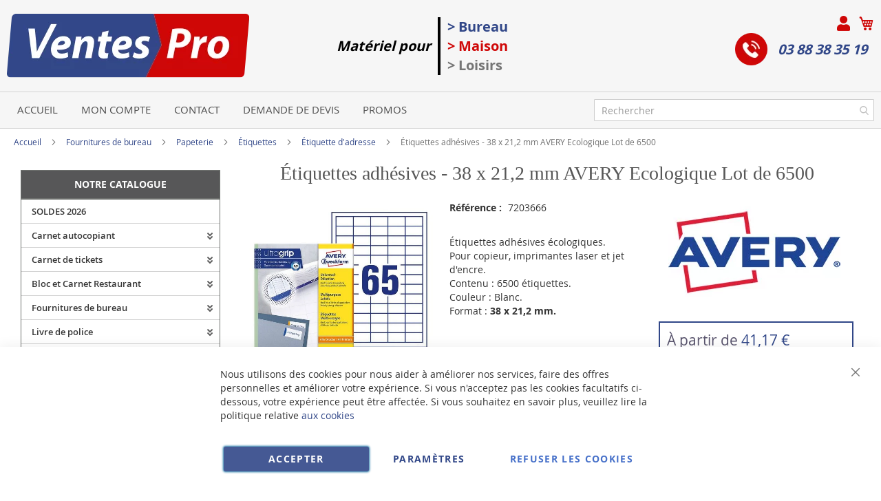

--- FILE ---
content_type: text/html
request_url: https://www.ventes-pro.com/static/version1766320684/frontend/Ugocom/ask/fr_FR/Magento_ReCaptchaFrontendUi/template/reCaptcha.html
body_size: -41
content:
<!--
/**
 * Copyright © Magento, Inc. All rights reserved.
 * See COPYING.txt for license details.
 */
 -->

<div data-bind="{
    attr: {
        'id': getReCaptchaId() + '-wrapper'
    },
    'afterRender': renderReCaptcha()
}">
    <div class="g-recaptcha"></div>
    <!-- ko if: (!getIsInvisibleRecaptcha()) -->
    <div class="field">
        <div class="control">
            <input type="checkbox"
                   value=""
                   class="required-captcha checkbox"
                   name="recaptcha-validate-"
                   data-validate="{required:true}"
            />
        </div>
    </div>
    <!-- /ko -->
</div>


--- FILE ---
content_type: text/html; charset=utf-8
request_url: https://www.google.com/recaptcha/api2/anchor?ar=1&k=6LcY-WgkAAAAAPhncP9_X3kNxMfdOz5y1tIQYYnQ&co=aHR0cHM6Ly93d3cudmVudGVzLXByby5jb206NDQz&hl=en&v=PoyoqOPhxBO7pBk68S4YbpHZ&theme=light&size=invisible&badge=inline&anchor-ms=20000&execute-ms=30000&cb=fk9rgkjc2s9c
body_size: 48632
content:
<!DOCTYPE HTML><html dir="ltr" lang="en"><head><meta http-equiv="Content-Type" content="text/html; charset=UTF-8">
<meta http-equiv="X-UA-Compatible" content="IE=edge">
<title>reCAPTCHA</title>
<style type="text/css">
/* cyrillic-ext */
@font-face {
  font-family: 'Roboto';
  font-style: normal;
  font-weight: 400;
  font-stretch: 100%;
  src: url(//fonts.gstatic.com/s/roboto/v48/KFO7CnqEu92Fr1ME7kSn66aGLdTylUAMa3GUBHMdazTgWw.woff2) format('woff2');
  unicode-range: U+0460-052F, U+1C80-1C8A, U+20B4, U+2DE0-2DFF, U+A640-A69F, U+FE2E-FE2F;
}
/* cyrillic */
@font-face {
  font-family: 'Roboto';
  font-style: normal;
  font-weight: 400;
  font-stretch: 100%;
  src: url(//fonts.gstatic.com/s/roboto/v48/KFO7CnqEu92Fr1ME7kSn66aGLdTylUAMa3iUBHMdazTgWw.woff2) format('woff2');
  unicode-range: U+0301, U+0400-045F, U+0490-0491, U+04B0-04B1, U+2116;
}
/* greek-ext */
@font-face {
  font-family: 'Roboto';
  font-style: normal;
  font-weight: 400;
  font-stretch: 100%;
  src: url(//fonts.gstatic.com/s/roboto/v48/KFO7CnqEu92Fr1ME7kSn66aGLdTylUAMa3CUBHMdazTgWw.woff2) format('woff2');
  unicode-range: U+1F00-1FFF;
}
/* greek */
@font-face {
  font-family: 'Roboto';
  font-style: normal;
  font-weight: 400;
  font-stretch: 100%;
  src: url(//fonts.gstatic.com/s/roboto/v48/KFO7CnqEu92Fr1ME7kSn66aGLdTylUAMa3-UBHMdazTgWw.woff2) format('woff2');
  unicode-range: U+0370-0377, U+037A-037F, U+0384-038A, U+038C, U+038E-03A1, U+03A3-03FF;
}
/* math */
@font-face {
  font-family: 'Roboto';
  font-style: normal;
  font-weight: 400;
  font-stretch: 100%;
  src: url(//fonts.gstatic.com/s/roboto/v48/KFO7CnqEu92Fr1ME7kSn66aGLdTylUAMawCUBHMdazTgWw.woff2) format('woff2');
  unicode-range: U+0302-0303, U+0305, U+0307-0308, U+0310, U+0312, U+0315, U+031A, U+0326-0327, U+032C, U+032F-0330, U+0332-0333, U+0338, U+033A, U+0346, U+034D, U+0391-03A1, U+03A3-03A9, U+03B1-03C9, U+03D1, U+03D5-03D6, U+03F0-03F1, U+03F4-03F5, U+2016-2017, U+2034-2038, U+203C, U+2040, U+2043, U+2047, U+2050, U+2057, U+205F, U+2070-2071, U+2074-208E, U+2090-209C, U+20D0-20DC, U+20E1, U+20E5-20EF, U+2100-2112, U+2114-2115, U+2117-2121, U+2123-214F, U+2190, U+2192, U+2194-21AE, U+21B0-21E5, U+21F1-21F2, U+21F4-2211, U+2213-2214, U+2216-22FF, U+2308-230B, U+2310, U+2319, U+231C-2321, U+2336-237A, U+237C, U+2395, U+239B-23B7, U+23D0, U+23DC-23E1, U+2474-2475, U+25AF, U+25B3, U+25B7, U+25BD, U+25C1, U+25CA, U+25CC, U+25FB, U+266D-266F, U+27C0-27FF, U+2900-2AFF, U+2B0E-2B11, U+2B30-2B4C, U+2BFE, U+3030, U+FF5B, U+FF5D, U+1D400-1D7FF, U+1EE00-1EEFF;
}
/* symbols */
@font-face {
  font-family: 'Roboto';
  font-style: normal;
  font-weight: 400;
  font-stretch: 100%;
  src: url(//fonts.gstatic.com/s/roboto/v48/KFO7CnqEu92Fr1ME7kSn66aGLdTylUAMaxKUBHMdazTgWw.woff2) format('woff2');
  unicode-range: U+0001-000C, U+000E-001F, U+007F-009F, U+20DD-20E0, U+20E2-20E4, U+2150-218F, U+2190, U+2192, U+2194-2199, U+21AF, U+21E6-21F0, U+21F3, U+2218-2219, U+2299, U+22C4-22C6, U+2300-243F, U+2440-244A, U+2460-24FF, U+25A0-27BF, U+2800-28FF, U+2921-2922, U+2981, U+29BF, U+29EB, U+2B00-2BFF, U+4DC0-4DFF, U+FFF9-FFFB, U+10140-1018E, U+10190-1019C, U+101A0, U+101D0-101FD, U+102E0-102FB, U+10E60-10E7E, U+1D2C0-1D2D3, U+1D2E0-1D37F, U+1F000-1F0FF, U+1F100-1F1AD, U+1F1E6-1F1FF, U+1F30D-1F30F, U+1F315, U+1F31C, U+1F31E, U+1F320-1F32C, U+1F336, U+1F378, U+1F37D, U+1F382, U+1F393-1F39F, U+1F3A7-1F3A8, U+1F3AC-1F3AF, U+1F3C2, U+1F3C4-1F3C6, U+1F3CA-1F3CE, U+1F3D4-1F3E0, U+1F3ED, U+1F3F1-1F3F3, U+1F3F5-1F3F7, U+1F408, U+1F415, U+1F41F, U+1F426, U+1F43F, U+1F441-1F442, U+1F444, U+1F446-1F449, U+1F44C-1F44E, U+1F453, U+1F46A, U+1F47D, U+1F4A3, U+1F4B0, U+1F4B3, U+1F4B9, U+1F4BB, U+1F4BF, U+1F4C8-1F4CB, U+1F4D6, U+1F4DA, U+1F4DF, U+1F4E3-1F4E6, U+1F4EA-1F4ED, U+1F4F7, U+1F4F9-1F4FB, U+1F4FD-1F4FE, U+1F503, U+1F507-1F50B, U+1F50D, U+1F512-1F513, U+1F53E-1F54A, U+1F54F-1F5FA, U+1F610, U+1F650-1F67F, U+1F687, U+1F68D, U+1F691, U+1F694, U+1F698, U+1F6AD, U+1F6B2, U+1F6B9-1F6BA, U+1F6BC, U+1F6C6-1F6CF, U+1F6D3-1F6D7, U+1F6E0-1F6EA, U+1F6F0-1F6F3, U+1F6F7-1F6FC, U+1F700-1F7FF, U+1F800-1F80B, U+1F810-1F847, U+1F850-1F859, U+1F860-1F887, U+1F890-1F8AD, U+1F8B0-1F8BB, U+1F8C0-1F8C1, U+1F900-1F90B, U+1F93B, U+1F946, U+1F984, U+1F996, U+1F9E9, U+1FA00-1FA6F, U+1FA70-1FA7C, U+1FA80-1FA89, U+1FA8F-1FAC6, U+1FACE-1FADC, U+1FADF-1FAE9, U+1FAF0-1FAF8, U+1FB00-1FBFF;
}
/* vietnamese */
@font-face {
  font-family: 'Roboto';
  font-style: normal;
  font-weight: 400;
  font-stretch: 100%;
  src: url(//fonts.gstatic.com/s/roboto/v48/KFO7CnqEu92Fr1ME7kSn66aGLdTylUAMa3OUBHMdazTgWw.woff2) format('woff2');
  unicode-range: U+0102-0103, U+0110-0111, U+0128-0129, U+0168-0169, U+01A0-01A1, U+01AF-01B0, U+0300-0301, U+0303-0304, U+0308-0309, U+0323, U+0329, U+1EA0-1EF9, U+20AB;
}
/* latin-ext */
@font-face {
  font-family: 'Roboto';
  font-style: normal;
  font-weight: 400;
  font-stretch: 100%;
  src: url(//fonts.gstatic.com/s/roboto/v48/KFO7CnqEu92Fr1ME7kSn66aGLdTylUAMa3KUBHMdazTgWw.woff2) format('woff2');
  unicode-range: U+0100-02BA, U+02BD-02C5, U+02C7-02CC, U+02CE-02D7, U+02DD-02FF, U+0304, U+0308, U+0329, U+1D00-1DBF, U+1E00-1E9F, U+1EF2-1EFF, U+2020, U+20A0-20AB, U+20AD-20C0, U+2113, U+2C60-2C7F, U+A720-A7FF;
}
/* latin */
@font-face {
  font-family: 'Roboto';
  font-style: normal;
  font-weight: 400;
  font-stretch: 100%;
  src: url(//fonts.gstatic.com/s/roboto/v48/KFO7CnqEu92Fr1ME7kSn66aGLdTylUAMa3yUBHMdazQ.woff2) format('woff2');
  unicode-range: U+0000-00FF, U+0131, U+0152-0153, U+02BB-02BC, U+02C6, U+02DA, U+02DC, U+0304, U+0308, U+0329, U+2000-206F, U+20AC, U+2122, U+2191, U+2193, U+2212, U+2215, U+FEFF, U+FFFD;
}
/* cyrillic-ext */
@font-face {
  font-family: 'Roboto';
  font-style: normal;
  font-weight: 500;
  font-stretch: 100%;
  src: url(//fonts.gstatic.com/s/roboto/v48/KFO7CnqEu92Fr1ME7kSn66aGLdTylUAMa3GUBHMdazTgWw.woff2) format('woff2');
  unicode-range: U+0460-052F, U+1C80-1C8A, U+20B4, U+2DE0-2DFF, U+A640-A69F, U+FE2E-FE2F;
}
/* cyrillic */
@font-face {
  font-family: 'Roboto';
  font-style: normal;
  font-weight: 500;
  font-stretch: 100%;
  src: url(//fonts.gstatic.com/s/roboto/v48/KFO7CnqEu92Fr1ME7kSn66aGLdTylUAMa3iUBHMdazTgWw.woff2) format('woff2');
  unicode-range: U+0301, U+0400-045F, U+0490-0491, U+04B0-04B1, U+2116;
}
/* greek-ext */
@font-face {
  font-family: 'Roboto';
  font-style: normal;
  font-weight: 500;
  font-stretch: 100%;
  src: url(//fonts.gstatic.com/s/roboto/v48/KFO7CnqEu92Fr1ME7kSn66aGLdTylUAMa3CUBHMdazTgWw.woff2) format('woff2');
  unicode-range: U+1F00-1FFF;
}
/* greek */
@font-face {
  font-family: 'Roboto';
  font-style: normal;
  font-weight: 500;
  font-stretch: 100%;
  src: url(//fonts.gstatic.com/s/roboto/v48/KFO7CnqEu92Fr1ME7kSn66aGLdTylUAMa3-UBHMdazTgWw.woff2) format('woff2');
  unicode-range: U+0370-0377, U+037A-037F, U+0384-038A, U+038C, U+038E-03A1, U+03A3-03FF;
}
/* math */
@font-face {
  font-family: 'Roboto';
  font-style: normal;
  font-weight: 500;
  font-stretch: 100%;
  src: url(//fonts.gstatic.com/s/roboto/v48/KFO7CnqEu92Fr1ME7kSn66aGLdTylUAMawCUBHMdazTgWw.woff2) format('woff2');
  unicode-range: U+0302-0303, U+0305, U+0307-0308, U+0310, U+0312, U+0315, U+031A, U+0326-0327, U+032C, U+032F-0330, U+0332-0333, U+0338, U+033A, U+0346, U+034D, U+0391-03A1, U+03A3-03A9, U+03B1-03C9, U+03D1, U+03D5-03D6, U+03F0-03F1, U+03F4-03F5, U+2016-2017, U+2034-2038, U+203C, U+2040, U+2043, U+2047, U+2050, U+2057, U+205F, U+2070-2071, U+2074-208E, U+2090-209C, U+20D0-20DC, U+20E1, U+20E5-20EF, U+2100-2112, U+2114-2115, U+2117-2121, U+2123-214F, U+2190, U+2192, U+2194-21AE, U+21B0-21E5, U+21F1-21F2, U+21F4-2211, U+2213-2214, U+2216-22FF, U+2308-230B, U+2310, U+2319, U+231C-2321, U+2336-237A, U+237C, U+2395, U+239B-23B7, U+23D0, U+23DC-23E1, U+2474-2475, U+25AF, U+25B3, U+25B7, U+25BD, U+25C1, U+25CA, U+25CC, U+25FB, U+266D-266F, U+27C0-27FF, U+2900-2AFF, U+2B0E-2B11, U+2B30-2B4C, U+2BFE, U+3030, U+FF5B, U+FF5D, U+1D400-1D7FF, U+1EE00-1EEFF;
}
/* symbols */
@font-face {
  font-family: 'Roboto';
  font-style: normal;
  font-weight: 500;
  font-stretch: 100%;
  src: url(//fonts.gstatic.com/s/roboto/v48/KFO7CnqEu92Fr1ME7kSn66aGLdTylUAMaxKUBHMdazTgWw.woff2) format('woff2');
  unicode-range: U+0001-000C, U+000E-001F, U+007F-009F, U+20DD-20E0, U+20E2-20E4, U+2150-218F, U+2190, U+2192, U+2194-2199, U+21AF, U+21E6-21F0, U+21F3, U+2218-2219, U+2299, U+22C4-22C6, U+2300-243F, U+2440-244A, U+2460-24FF, U+25A0-27BF, U+2800-28FF, U+2921-2922, U+2981, U+29BF, U+29EB, U+2B00-2BFF, U+4DC0-4DFF, U+FFF9-FFFB, U+10140-1018E, U+10190-1019C, U+101A0, U+101D0-101FD, U+102E0-102FB, U+10E60-10E7E, U+1D2C0-1D2D3, U+1D2E0-1D37F, U+1F000-1F0FF, U+1F100-1F1AD, U+1F1E6-1F1FF, U+1F30D-1F30F, U+1F315, U+1F31C, U+1F31E, U+1F320-1F32C, U+1F336, U+1F378, U+1F37D, U+1F382, U+1F393-1F39F, U+1F3A7-1F3A8, U+1F3AC-1F3AF, U+1F3C2, U+1F3C4-1F3C6, U+1F3CA-1F3CE, U+1F3D4-1F3E0, U+1F3ED, U+1F3F1-1F3F3, U+1F3F5-1F3F7, U+1F408, U+1F415, U+1F41F, U+1F426, U+1F43F, U+1F441-1F442, U+1F444, U+1F446-1F449, U+1F44C-1F44E, U+1F453, U+1F46A, U+1F47D, U+1F4A3, U+1F4B0, U+1F4B3, U+1F4B9, U+1F4BB, U+1F4BF, U+1F4C8-1F4CB, U+1F4D6, U+1F4DA, U+1F4DF, U+1F4E3-1F4E6, U+1F4EA-1F4ED, U+1F4F7, U+1F4F9-1F4FB, U+1F4FD-1F4FE, U+1F503, U+1F507-1F50B, U+1F50D, U+1F512-1F513, U+1F53E-1F54A, U+1F54F-1F5FA, U+1F610, U+1F650-1F67F, U+1F687, U+1F68D, U+1F691, U+1F694, U+1F698, U+1F6AD, U+1F6B2, U+1F6B9-1F6BA, U+1F6BC, U+1F6C6-1F6CF, U+1F6D3-1F6D7, U+1F6E0-1F6EA, U+1F6F0-1F6F3, U+1F6F7-1F6FC, U+1F700-1F7FF, U+1F800-1F80B, U+1F810-1F847, U+1F850-1F859, U+1F860-1F887, U+1F890-1F8AD, U+1F8B0-1F8BB, U+1F8C0-1F8C1, U+1F900-1F90B, U+1F93B, U+1F946, U+1F984, U+1F996, U+1F9E9, U+1FA00-1FA6F, U+1FA70-1FA7C, U+1FA80-1FA89, U+1FA8F-1FAC6, U+1FACE-1FADC, U+1FADF-1FAE9, U+1FAF0-1FAF8, U+1FB00-1FBFF;
}
/* vietnamese */
@font-face {
  font-family: 'Roboto';
  font-style: normal;
  font-weight: 500;
  font-stretch: 100%;
  src: url(//fonts.gstatic.com/s/roboto/v48/KFO7CnqEu92Fr1ME7kSn66aGLdTylUAMa3OUBHMdazTgWw.woff2) format('woff2');
  unicode-range: U+0102-0103, U+0110-0111, U+0128-0129, U+0168-0169, U+01A0-01A1, U+01AF-01B0, U+0300-0301, U+0303-0304, U+0308-0309, U+0323, U+0329, U+1EA0-1EF9, U+20AB;
}
/* latin-ext */
@font-face {
  font-family: 'Roboto';
  font-style: normal;
  font-weight: 500;
  font-stretch: 100%;
  src: url(//fonts.gstatic.com/s/roboto/v48/KFO7CnqEu92Fr1ME7kSn66aGLdTylUAMa3KUBHMdazTgWw.woff2) format('woff2');
  unicode-range: U+0100-02BA, U+02BD-02C5, U+02C7-02CC, U+02CE-02D7, U+02DD-02FF, U+0304, U+0308, U+0329, U+1D00-1DBF, U+1E00-1E9F, U+1EF2-1EFF, U+2020, U+20A0-20AB, U+20AD-20C0, U+2113, U+2C60-2C7F, U+A720-A7FF;
}
/* latin */
@font-face {
  font-family: 'Roboto';
  font-style: normal;
  font-weight: 500;
  font-stretch: 100%;
  src: url(//fonts.gstatic.com/s/roboto/v48/KFO7CnqEu92Fr1ME7kSn66aGLdTylUAMa3yUBHMdazQ.woff2) format('woff2');
  unicode-range: U+0000-00FF, U+0131, U+0152-0153, U+02BB-02BC, U+02C6, U+02DA, U+02DC, U+0304, U+0308, U+0329, U+2000-206F, U+20AC, U+2122, U+2191, U+2193, U+2212, U+2215, U+FEFF, U+FFFD;
}
/* cyrillic-ext */
@font-face {
  font-family: 'Roboto';
  font-style: normal;
  font-weight: 900;
  font-stretch: 100%;
  src: url(//fonts.gstatic.com/s/roboto/v48/KFO7CnqEu92Fr1ME7kSn66aGLdTylUAMa3GUBHMdazTgWw.woff2) format('woff2');
  unicode-range: U+0460-052F, U+1C80-1C8A, U+20B4, U+2DE0-2DFF, U+A640-A69F, U+FE2E-FE2F;
}
/* cyrillic */
@font-face {
  font-family: 'Roboto';
  font-style: normal;
  font-weight: 900;
  font-stretch: 100%;
  src: url(//fonts.gstatic.com/s/roboto/v48/KFO7CnqEu92Fr1ME7kSn66aGLdTylUAMa3iUBHMdazTgWw.woff2) format('woff2');
  unicode-range: U+0301, U+0400-045F, U+0490-0491, U+04B0-04B1, U+2116;
}
/* greek-ext */
@font-face {
  font-family: 'Roboto';
  font-style: normal;
  font-weight: 900;
  font-stretch: 100%;
  src: url(//fonts.gstatic.com/s/roboto/v48/KFO7CnqEu92Fr1ME7kSn66aGLdTylUAMa3CUBHMdazTgWw.woff2) format('woff2');
  unicode-range: U+1F00-1FFF;
}
/* greek */
@font-face {
  font-family: 'Roboto';
  font-style: normal;
  font-weight: 900;
  font-stretch: 100%;
  src: url(//fonts.gstatic.com/s/roboto/v48/KFO7CnqEu92Fr1ME7kSn66aGLdTylUAMa3-UBHMdazTgWw.woff2) format('woff2');
  unicode-range: U+0370-0377, U+037A-037F, U+0384-038A, U+038C, U+038E-03A1, U+03A3-03FF;
}
/* math */
@font-face {
  font-family: 'Roboto';
  font-style: normal;
  font-weight: 900;
  font-stretch: 100%;
  src: url(//fonts.gstatic.com/s/roboto/v48/KFO7CnqEu92Fr1ME7kSn66aGLdTylUAMawCUBHMdazTgWw.woff2) format('woff2');
  unicode-range: U+0302-0303, U+0305, U+0307-0308, U+0310, U+0312, U+0315, U+031A, U+0326-0327, U+032C, U+032F-0330, U+0332-0333, U+0338, U+033A, U+0346, U+034D, U+0391-03A1, U+03A3-03A9, U+03B1-03C9, U+03D1, U+03D5-03D6, U+03F0-03F1, U+03F4-03F5, U+2016-2017, U+2034-2038, U+203C, U+2040, U+2043, U+2047, U+2050, U+2057, U+205F, U+2070-2071, U+2074-208E, U+2090-209C, U+20D0-20DC, U+20E1, U+20E5-20EF, U+2100-2112, U+2114-2115, U+2117-2121, U+2123-214F, U+2190, U+2192, U+2194-21AE, U+21B0-21E5, U+21F1-21F2, U+21F4-2211, U+2213-2214, U+2216-22FF, U+2308-230B, U+2310, U+2319, U+231C-2321, U+2336-237A, U+237C, U+2395, U+239B-23B7, U+23D0, U+23DC-23E1, U+2474-2475, U+25AF, U+25B3, U+25B7, U+25BD, U+25C1, U+25CA, U+25CC, U+25FB, U+266D-266F, U+27C0-27FF, U+2900-2AFF, U+2B0E-2B11, U+2B30-2B4C, U+2BFE, U+3030, U+FF5B, U+FF5D, U+1D400-1D7FF, U+1EE00-1EEFF;
}
/* symbols */
@font-face {
  font-family: 'Roboto';
  font-style: normal;
  font-weight: 900;
  font-stretch: 100%;
  src: url(//fonts.gstatic.com/s/roboto/v48/KFO7CnqEu92Fr1ME7kSn66aGLdTylUAMaxKUBHMdazTgWw.woff2) format('woff2');
  unicode-range: U+0001-000C, U+000E-001F, U+007F-009F, U+20DD-20E0, U+20E2-20E4, U+2150-218F, U+2190, U+2192, U+2194-2199, U+21AF, U+21E6-21F0, U+21F3, U+2218-2219, U+2299, U+22C4-22C6, U+2300-243F, U+2440-244A, U+2460-24FF, U+25A0-27BF, U+2800-28FF, U+2921-2922, U+2981, U+29BF, U+29EB, U+2B00-2BFF, U+4DC0-4DFF, U+FFF9-FFFB, U+10140-1018E, U+10190-1019C, U+101A0, U+101D0-101FD, U+102E0-102FB, U+10E60-10E7E, U+1D2C0-1D2D3, U+1D2E0-1D37F, U+1F000-1F0FF, U+1F100-1F1AD, U+1F1E6-1F1FF, U+1F30D-1F30F, U+1F315, U+1F31C, U+1F31E, U+1F320-1F32C, U+1F336, U+1F378, U+1F37D, U+1F382, U+1F393-1F39F, U+1F3A7-1F3A8, U+1F3AC-1F3AF, U+1F3C2, U+1F3C4-1F3C6, U+1F3CA-1F3CE, U+1F3D4-1F3E0, U+1F3ED, U+1F3F1-1F3F3, U+1F3F5-1F3F7, U+1F408, U+1F415, U+1F41F, U+1F426, U+1F43F, U+1F441-1F442, U+1F444, U+1F446-1F449, U+1F44C-1F44E, U+1F453, U+1F46A, U+1F47D, U+1F4A3, U+1F4B0, U+1F4B3, U+1F4B9, U+1F4BB, U+1F4BF, U+1F4C8-1F4CB, U+1F4D6, U+1F4DA, U+1F4DF, U+1F4E3-1F4E6, U+1F4EA-1F4ED, U+1F4F7, U+1F4F9-1F4FB, U+1F4FD-1F4FE, U+1F503, U+1F507-1F50B, U+1F50D, U+1F512-1F513, U+1F53E-1F54A, U+1F54F-1F5FA, U+1F610, U+1F650-1F67F, U+1F687, U+1F68D, U+1F691, U+1F694, U+1F698, U+1F6AD, U+1F6B2, U+1F6B9-1F6BA, U+1F6BC, U+1F6C6-1F6CF, U+1F6D3-1F6D7, U+1F6E0-1F6EA, U+1F6F0-1F6F3, U+1F6F7-1F6FC, U+1F700-1F7FF, U+1F800-1F80B, U+1F810-1F847, U+1F850-1F859, U+1F860-1F887, U+1F890-1F8AD, U+1F8B0-1F8BB, U+1F8C0-1F8C1, U+1F900-1F90B, U+1F93B, U+1F946, U+1F984, U+1F996, U+1F9E9, U+1FA00-1FA6F, U+1FA70-1FA7C, U+1FA80-1FA89, U+1FA8F-1FAC6, U+1FACE-1FADC, U+1FADF-1FAE9, U+1FAF0-1FAF8, U+1FB00-1FBFF;
}
/* vietnamese */
@font-face {
  font-family: 'Roboto';
  font-style: normal;
  font-weight: 900;
  font-stretch: 100%;
  src: url(//fonts.gstatic.com/s/roboto/v48/KFO7CnqEu92Fr1ME7kSn66aGLdTylUAMa3OUBHMdazTgWw.woff2) format('woff2');
  unicode-range: U+0102-0103, U+0110-0111, U+0128-0129, U+0168-0169, U+01A0-01A1, U+01AF-01B0, U+0300-0301, U+0303-0304, U+0308-0309, U+0323, U+0329, U+1EA0-1EF9, U+20AB;
}
/* latin-ext */
@font-face {
  font-family: 'Roboto';
  font-style: normal;
  font-weight: 900;
  font-stretch: 100%;
  src: url(//fonts.gstatic.com/s/roboto/v48/KFO7CnqEu92Fr1ME7kSn66aGLdTylUAMa3KUBHMdazTgWw.woff2) format('woff2');
  unicode-range: U+0100-02BA, U+02BD-02C5, U+02C7-02CC, U+02CE-02D7, U+02DD-02FF, U+0304, U+0308, U+0329, U+1D00-1DBF, U+1E00-1E9F, U+1EF2-1EFF, U+2020, U+20A0-20AB, U+20AD-20C0, U+2113, U+2C60-2C7F, U+A720-A7FF;
}
/* latin */
@font-face {
  font-family: 'Roboto';
  font-style: normal;
  font-weight: 900;
  font-stretch: 100%;
  src: url(//fonts.gstatic.com/s/roboto/v48/KFO7CnqEu92Fr1ME7kSn66aGLdTylUAMa3yUBHMdazQ.woff2) format('woff2');
  unicode-range: U+0000-00FF, U+0131, U+0152-0153, U+02BB-02BC, U+02C6, U+02DA, U+02DC, U+0304, U+0308, U+0329, U+2000-206F, U+20AC, U+2122, U+2191, U+2193, U+2212, U+2215, U+FEFF, U+FFFD;
}

</style>
<link rel="stylesheet" type="text/css" href="https://www.gstatic.com/recaptcha/releases/PoyoqOPhxBO7pBk68S4YbpHZ/styles__ltr.css">
<script nonce="339kVZe_By5yIlDhYkAm6g" type="text/javascript">window['__recaptcha_api'] = 'https://www.google.com/recaptcha/api2/';</script>
<script type="text/javascript" src="https://www.gstatic.com/recaptcha/releases/PoyoqOPhxBO7pBk68S4YbpHZ/recaptcha__en.js" nonce="339kVZe_By5yIlDhYkAm6g">
      
    </script></head>
<body><div id="rc-anchor-alert" class="rc-anchor-alert"></div>
<input type="hidden" id="recaptcha-token" value="[base64]">
<script type="text/javascript" nonce="339kVZe_By5yIlDhYkAm6g">
      recaptcha.anchor.Main.init("[\x22ainput\x22,[\x22bgdata\x22,\x22\x22,\[base64]/[base64]/[base64]/[base64]/[base64]/[base64]/KGcoTywyNTMsTy5PKSxVRyhPLEMpKTpnKE8sMjUzLEMpLE8pKSxsKSksTykpfSxieT1mdW5jdGlvbihDLE8sdSxsKXtmb3IobD0odT1SKEMpLDApO08+MDtPLS0pbD1sPDw4fFooQyk7ZyhDLHUsbCl9LFVHPWZ1bmN0aW9uKEMsTyl7Qy5pLmxlbmd0aD4xMDQ/[base64]/[base64]/[base64]/[base64]/[base64]/[base64]/[base64]\\u003d\x22,\[base64]\x22,\x22LwMkw4XCkBMvcijChRY7wq/[base64]/[base64]/Cgx/[base64]/[base64]/XxBYw5gFw6Zkwr4nw5LCu07DtsK/w4w1UMK1eHrChgciwqDDjcOcB2l0ZcOXMcOqaULDjcKjOAJ0w6cRGMKZS8KBZ099CsK6w6nDkGEswr0rwqnCnVzChhXCiR4xZXHCh8KSwr/CtcKdd3bCh8OraTMwWVYkw4jCl8KCZcKzL23Cs8K3AydlBxRDwr1KecKwwrbDgsOtwp0jBMO2E24Wwp/CniVBKMKQwpbCnFsEHil+w5/DhcOENcOvw5fDpFcgP8OFTGzDg0fCn3kFw6kxLMOTRcKyw4XCgDnDnHUHF8OrwoBRc8K7w4TDkcKJw6RFCmARwqTDsMOKalFuFSTChxxcdsOkXcOfLwJewrnDnw/[base64]/CkcKFOhzCvcK4wrXCjH7DkgvCjsOiwqd8w43CtsOYDV/[base64]/CncK4w5wTwrwHwrADw7DChgZlC8K2d2pcDsKSw61cJzQ9wprCixfCgRNfw5zDsW3Di37Ck2F+wq0awozDs0NVAF3DvEbCt8KMw5xXw5ZqG8KZw6rDl1HDrsO7wrl1w6/Dg8Odw5bClg7DoMKLw4xHQMOIbQbCscOrwpZhcEFgw4EZY8O9wofCgF7DrsOXw5HCtjLCv8K+Uw/Dq2LCmGbCrDxAFcK7R8KNTMKkUsKlw5hKCMKYVVZGwqpwOsKMw7TCkBlGPX1/a38Dw5DDmMKRw7w2e8OxMEw2XUcjZMKREwhFLGQeACxpw5cVacO1w4EWwovCjcOQwppEbQtxGMKjwpsmwprDm8OAe8OQe8O4w5/ClMKVAXwiwpXDpMKHA8KZNMK9wqPCtsKZw6ZBRi0NY8OxW0gqPFkOw6/CnsOoKnVmFXYWA8O+wplgw5k/w4E4w7cJw5XCm3gYGsONw6kjW8OgwpXDgAcDw4XDim7CosK3cQDCkMO0SRJFwqotw4tww6gdBsKefMO5LUzCrsO4F8KpUSoDCcOAwoAMw6hnG8OJYUIXwpXDj20pH8KeBlfDsmLDrMKDw5HCvUFBRMK5TsK7KCXDrMOgEB7Cm8OrUlrCj8K0Y2vCksOfLj/[base64]/XsO/OlPDjmwVw5pNGHDDlCIGT3HCq8K2CsO+w7TDklM3w60nw4A0wpnDjDgZwqbDjsO6w5hdwoTDtsK4w5tETsOqwqrDkxMyO8K0EsOfIQxMw4xYemLDk8KgQ8OMw6ZOS8OQQ33ClhPCmMKwwoHDgsK1wpt3f8K0ScKcw5fDlMOCw7Bhw7/DoRXCpcO9woQSTTthFzwqw5TCi8KpacOOWsKUJxzCpDvCjsKqw6ESwrMsF8Oqczttw6bDjsKBRXBYVQTCkcKzOFjDglJtSMO6EMKtdwU/wqLDrsOHwpHDhiYARsOQw4XCjsKOw486w5RNw6VJw6LDr8OsRcK/[base64]/CocOJDSMkw7XDn0wVTQfDosKYwq3CtsKAw6LDlcKWw7PDvcKjwph2Q2XCucKLG3UmLcOAw70Dw7/[base64]/[base64]/[base64]/[base64]/[base64]/wrguX8Oyw48bG3dRcy8kwpzDpMOWfMKgw7PDvsO9eMOcw4FKK8ORDU/CrULDukDCqsKrwr/CoCExwpBFP8KmFMKlPsKVFsKXABfCmsOXw5UYIDXCsCJIw4XDkzFHw7QYO1dGwqtww5hIw63DgcOYY8KyczMIw7YYTMKqwprCuMOyZ2LDsEkKw70gw5HDpsKcO3bDnMK/LRzDtMO1wo/[base64]/CicK0wq/DkGYzUwnDj8KRVcOow5Z7cRrDuhlnwrXDh2vCt2PCgsKJScOGXwHChhPCsU7DgMOBw77DssOCwpzDinoEw5fDiMOGBcKfw7EKeMKrXMOow6shWcOOwpRoZsOYwq/CvjkQeynCocOzMW1twrBfw77Co8OiYMK9wpoAwrPCisOdCWAYB8KEJsOQwovCr3nCvcKEw7LCt8O2NMOFwrHDmcKMCBHCj8KRJ8OiwqELKxMnHsKMw5pkF8KtwoXDpiPClMOMZhHCiS7DgsKZUsKkw7jDssOxw6k0wo9Yw506w6NSwqjDhQwVw4HDqsOgRHl/w7A3wqVEw6M0woktPsKhwrTCnSRcIMKjC8O5w6jDvcK1FwPCuVHCrcOIOsKFYVTCkMK/wo/DksOwWGDDnW0/[base64]/Ds8Kuwp8lwo7CkxLDrMKofF1CwqYrw5LDt8OIwrPDmsOswot2w4TDksO+DxHDoG3CrA5aHcO2AcORQDMlOAjDrgIhw6UYw7HDhxchw5Ipw7tiWTHDtMKBw5jDu8OKYMK/F8OcaALDjAvCtBTCu8KPMyfClsK6HSAlwojCvHbCjsKKwpzDmm7DkiI4wo5vS8OBS2szw5knAxfDn8K5wr5/wo85ZAPCql5AwoJ3w4TDgEvCo8Kzw5xDdhbDtQjDusKkUcK5wqd9w504ZMOPw4XCgA3CuBzDt8KLf8O6ZynDvUYRM8OzBA0ew4DCu8O/VBTDjsKQw55iSSzDtMOsw5/[base64]/CocKUw4PDsMKEcVNlMMKuwpbCn8OBTG/DuHbDo8KXVyTCpsK/VcK5w6fDr3zDsMO/w67CuRdHw6QAw7fCqMOHwqjCp0VOfyjDvF/Do8K0BsKUIy1hMhY6XsKZwqVzwoPCg1EOwpBVwrQJEExkw5wAHwLCgEzChxp/wpVuw7vCusKHXsKzESZBwrjCv8OoBhhcwoA1w7RoWzDDrsOzw7c/bcOfwrvDohRfG8OFwp/Cv2kCwrpwKcKeQVPCpiLChsOAw7pkw7bCsMKKwqTCv8KEXlvDosK+wrwfHcO9w63DtCExwpE4HSYOwqoCw6nDnMO9Rz8Yw699w6/DusK9BMKcw7B+w5BmIcKvwqZkwrXDsgdSCjNHwrM7w5HDksKpwo3CkDBUw7QswpnDrhTDrcKawr4aYcOnKxTCsDAxSnnDhcOGAMKywpJReizDlhg+SMKYw5LCmMKCwqjCssK7wq/Ds8OqEhLDocKWKMKZwrvDlQtBDMKCw5vCnMK4w7nCnUXCiMOzCSlKbsKYHcK4dgJIcMO+BkXCjMKCSC5Aw6MdeGNAwq3Cv8KXw57DosOKbAthwplWwr0lw7DCgBwzw5pYwqDCksOVRsO1w4zCoXDCosKAITMJYMKJw7/[base64]/DkVLDgG/DhcOlwr3CnX0kwrJxcMOfw4XDoMKQwqPDlkMXw5lZw4vDoMKmPjMgwpbDrMOqwoXCmiTCisKKfkkjwoNhQVIdwoPDpzkkw4xgwpY8YsKzVVoZw6sJLcOkw55UNcOuwrjCpsOSw5EpwoPDk8O3ZcOHw4/[base64]/[base64]/OXrCnhh8LAZgETnDpMK+wpnCmsKhw6XChmzDty1tMR3CjkV1M8KXwp3DicKYwoPDqMOQIsOzTwvDkMKzw4k3w7lmEcO5T8OHV8KWwrJFBglna8KYBMOswpfDh3MMAivDvsOTEEdMY8KfIsOTMFF/AMKowpxQw6dkGGjCskscw6nDiw4NITscw4fCicKjwo9OFFbDksO0wrMcTyRTwqEuw7NzP8OKNHHCr8KIw5TDiAFlA8OkwpUKwrYeQsK9KcO+wo5GFz0CWMKHw4PChQjDnVEJw4kNwo3CoMKmw7Q9GWvCojZQw6IBw6rCrsKqZBspw7fCpzACJABXw5LDosK5NMO/w5TCp8K3wrXCqsK9w7kPw4BrGzlVc8O1wo3DgwMcw6vDisKxPsKRw4zDosOTwr/DpMO+w6DDsMKBwo3Dkg/Clk3DqMOPwq9HJ8OpwoArGEDDvzAGAD/DssONUsK3F8KSw6fDijNBS8KyL2vCisOsXcOlw7BEwrB/wo1bNMKbwopzSsOAdhdIwqtyw4bDvD3DtV4xL1vCkmbDsG57w6gQw7vCuHkMw6jDnsKmwqd+MG/DuU3Dj8OUMSnDjMO5w7cYKcOIw4XCnRAFwq4UwqXDl8KWw5sIwpcWOUvDkGt9w4Faw6nDjMOLBD7Co0cXKxvCtsOjwoQ1w4TCkh/DgsOEw73CncKOCl01woxFw74/[base64]/Cp8OhYsKZWsKqE8OjL8ODTMOeCcOPw7fDsgAlSMKwYEkGw6LCvzfCk8Ouwr3CmhPDpTMNwp4iwpDCnGMBw5rCnMKDwqzDsUvDqXDDjxDCs2M4w7/Cu2QLaMKHeSnDkMOAX8Kcw5/CtWkNYcKgZWLDukTDoCEGw6Mzw4fCvw3ChXXDiwzDnURRFsK3I8KvBMK/flbDjsKqwqx5w5rCi8O/wprCvcO2wrXCmcOqwrbDncKrw4cWd2l+UX/CisKUCUNUwow/[base64]/MRzDs8OKQ3wfwrLCn1/CsCDCn8ONH8OMw7EvwrcZwosnwoHCuiPCnVlZZhtsT1rCnDDDnDLDvzRuRsKVwohMw4jDmF3DlcKXwrrDj8KJbEzDvMKQwpg5wo7DkMK7wpoXV8KNXcKywoLCnsOzwohNw68bYsKXwoXCmsKYLMK2w7UuFMKaw4hCaQTCsjrDtcOUM8OHZMOMw6/DjRIJAcOQXcKow75Fw5pywrZ8w7NEc8OeJ33DgVRDw7lHBWNPV3fCmsKjw4UJc8OBwr3DvcOowpUGBGRiJcK/w79Iw4B7DAcGYmXCl8KeESrDq8Ojw4EoCS7DlcKuwqzCoTLDmgnDksKAR2jDqBoZNFfDj8ONwobCiMOxWMObFEdrwrU/w4LCjcOpw6nDnD4uYHFIKj9pwp5mwqIxw6IKecKswqpowqMOwrjCuMOAOsK2XSt9YTLDj8Ovw6cdCsKrwoQXXcKowpdMGsOHIsOPdMOrLsKzwqbDjQrDocKKRklbZMOrw6xtwr7CmWJfbcKuwpY/FxzCsSQIGgZMGjjCk8K5wr/CjmHCgsOGw6EDwoFfwoU0EcKMwro6w6lEwrvDtkZwHcKHw50Aw68ewr7CjF8SNiXChcOUE3Aww6zCjMKLwoPDi07CtsKVDkpeJUl9w7sRwrLDgkzCmUt8w69qCGjDmsKLbcOOIMO5wpjDo8OKwpjCnA/Dslg7w4HDnsKZwplRS8KfFm7CuMKkaF3DtSptw7pNw6MNBA3Cs2R8w7/[base64]/[base64]/LcK2a8OcAjzCsVBsW30jAMOcVcKGw5smCXTDiTTCs3vDpsOkwrnCihcFwojDl2jCuhzDqMKSEcO/UcKCwp3Dk8OKfMKlw6zCq8K8B8K4w69kwrY3XMOFNMKSB8OTw40xQx/ClcOwwqnCtkNJFWHCvsO0dcOwwqtiJsKcw7DDq8O8wrTCu8KAwqTDqxfCpMKpTsKTLcKvfMOrwqIQNsKSwrwYw5Jzw7sZdWbDn8K1bcOPCCnDpMK2w6DDimszw785dW0Tw6/DiA/CvsK+w7EjwpZyGGfCicONT8OIRzgGMcO9w7zCsFzCg2LCqcKPacKuw7xgw4/CuzU3w7ddwofDv8OnShg6w4JvWcKoDMOTHR9uw4jCucORTyx0wp7CggoCw5JfUsKQwoIgwrVgw48QAMKGw5QPw4Q5VRJATMO3wpY9wrrDl3YrSlXDjCV6w7/DusOnw4pnwpvCtHNLVMOwasKnVU8Kwpcsw53Dp8OFCcOPwro6w7AHWcK9w7EjW0Q7JsKmLsOJw7XDkcOrOcKEUWHDlEdCGD9QbkNfwo7CgsOLOcK3PcO0w7jDqRvCgWjCli1mwqVKw5XDpWQYOB1+W8OhfhlGw7rClUDCrcKHwrtJwo/Cq8KVw5XCq8K8wq8/wqHCiElXw5vCqcOgw6zClsOYw4zDmR8Pwqtew4TCl8OLwrzDsW/Dg8Ocw6liMSUBOgTDrn1nIA7DuDXDnCZiLMKzwoPDvHbCj31IEMKaw51rIMKTGCLCnMKkwr03BcKnJyjChcKiwqHDnsOww5TCigbDgk1FFws3wqXDhcO4HsOMMGRscMO9wq5ewoHDrMOzw7/Ct8K9wpvDtcOKCHvCsnA5wptywoDDl8KqaD/CiwNQw7cawp/Dq8Kdw5/[base64]/CkBLCi3hDwqxnLitJw499w6DDv8KbMi7CnULCucKFRjjCgT3DicK4wrVjwofDlMK3CX7DjxYsLHnCtsOCwrHDscKJwoRZcMOMXcK/[base64]/w5k2dcOHw5QUwphfVcK9w4IHw69DUsOmw4YgXcKvNMK0w7hNwpAiFsKHw4VeTU1AVWIBw44zIEnCuVZkw7/CvxvDksKcIBzCssKNwr3DmcOrwoMMw553O2EvFS98JsOmw6QgQlgVw6RTVMKxwrDDssODQijDjMOTw599KQjCkh8wwpxjwr4aE8KcwobChgsTWcOMw4csw6PDnDzCkMO/FMK6GMOOGFDDpATDuMOUw7bCoTQFX8Otw6/DjcOVKXPDmcOFwpAiwobDncO9M8OCw6DCo8KIwoDCucORw7DCrMOUS8OwwqnDumJEZEzCkMKVw6HDgMOuWhMVM8KBeGJPwpE0w73DsMO4wqvCrFnCj1YPwp5XMcKUOcOIQMKcwpEcw47DvCUSw4JZw6zClMKgw6MUw6p/wqzDkMKDdzUSwp5vK8KoaMOaVsOiEwXDvQ0nVMOHwo7CoMOTwrQEwqYGwqUjwqVswrs8UUXDiyVzTynDhsKOw6k1HcOPwqEJw43Co3PCoDNxwobCrsOEwp8cw4oEAsKKwo4OVBEURsKhUE/DqwTCs8K1wrlKwoI3wpfCm07DoRNfThMvV8Ohwr7CqMK3wo8eRkEMwogoIgLCmkcTWVchw6V6w4gICsKgE8KwD0PDrsOlTcOqEcKqa3bDn3N0Mxs/w6J5woQOGXcLOFstw4XCtcOmO8OIw6zDgcOWcMKiwpnCmS4aY8KswqU5wrByaVPDqn/CisOHwovCj8K2woPDhXh6w73Dl09dw6c5UEVpfcKqdcKMAsOHw5jCvcKzwr/DksKDRWZvw4BlUsKywpvCuVBkYMOXc8KgRsOwwqrDlcOawqjDjD4EDcKWGcKdbl8Mwo/CgcOgBcK2RsKCPk4cw4HDqQwtGlUpwrbCqE/Dg8Oxw63Diy7CicOMIAjCp8KECsKhwoXDqFRva8KjNsOBVMKUOMOFw7rCtH/CucKIfFUowph0AcOSN3gEQMKRNMOnw4zDjcK2w5LDmsOMWMKZGThZw7zCqsKjw6lswrzDk1fCj8OrwrfCgnvCtxbDhHwqw4PCsWskw7vCpE/Dgk5gw7TDslPDnMKLCHnCicKkw7RRZMOqMkY/[base64]/wojClXnCmH/[base64]/[base64]/fxjCmy3DkMOtP8K8bsONXcO2R8KMw6rDrsKFw5JGd3HCsD7DvMKdTcKTwr/Cg8OTG1ILdMOKw51seSkFwoRDJB7ClcOlI8KywoAUccK5w4crw4/CjMK5w6/DkMOLwprCnsKicWjCrwkgwq7DszvCtkLCjMKgWsOVw59tf8K3w6pofMOrwpRsWlw4w5BFwofCnMK/w7bDk8OYaCoDaMOowprCnWzCr8OIZ8KawqPCsMO2w7DCrmvDhcOhwoliLMOXAH4sBMO4IHnDiEI0fcO3M8KFwpI9JMO2wqnCiwRrBngHw7AJwrPDlcOxwrPCosKgRyFASsKSw5wuwo/DjH9GesKfwrjCm8O4AxsGC8O+w6lpwoHCjMKxA1nCk2DCpcKnw7Nawq/DmsKbcMKoJh3DksOnCGvCucOWwqrDv8Kjw69fw7PCsMKvZsKPZsKnQXTDmcOQXsK/[base64]/L2owYyMOGMOvw6g3MxDCrcKMQ8KDbMKUwqXDmcOPwqpRbMKUVMKAYHZiaMKEGMKwHsK+w7Q9H8OjwrfDoMOfVk3Dp2fDtMKCNMKTwqM2w4jDrMKhw7/ChcOsVlHDoMO+XkPDgsKKwoPCucOBcDHCpcKDd8O+wqwLwq7Ct8KGYyPCvVN+bMK6wrrCgAHDpD1dUW3DjMO3RHzDo2nCiMOrViI9CkbDnh3Ck8KJchbDqHXDssOxVsOdw68Uw7PCmsOJwo95w73DjgxCw7/CkRLCthLDt8O/w6k/WDTCncKbw53CujXDosKXCsOCwo83LMOAO3TCvcKXw43DrUPDhhtVwp98Ci4XQHQNwpUywojCtUd0E8Kiw75hfcKWw6rCj8O/wqbCq19Iw7kZw4U2w51UUCTDuSM/G8KMwq/CmyjDnwQ+FUnCmcKkMcO6w4XCnirCkCcRw7I5wpLChxfDmyPCmMOWPMOVwrgWGGbCvcOvCcKHSsKUfcOySsOoM8Kcw7nCjX9Qw4pfVBInwpJzwr0DOHUaBcKBA8O1w5DCisK6MwnCgT53IyfDrhPDrV/ChsOaP8KcW2rCgAgHZcOGwozDg8KZwqEufkJwwqUteCbCpHNqwp9Aw6h+wqTCl17DhcOQwovDk3bDiU5uw5LDosK7fcOINmjDqMKGw6QjwqjCp2sXcsKPHMKrwpIdw7Z6wqcaKcKGYGQ7wqLDpcKiw4rCkEzDs8K2wrMBw5cyQF4FwqBINWpZTsKcwp/DgSLDpMOKG8OrwqBnwqzCmzJfwq/DlcKGwr0bMMOeQsOww6Fhw6rCksKfQ8KZcTsMw650wqbDgsO0FsOiwrXCv8K8wrPCpQApEsK4w7xBZzhHw7zCtRPDmWHCqcO9WhvCsjjCo8O8EjN/Ii0RRsKow5RTwoNmOj3Dt0RFw6vCrn5GwpPCuC/DncOGdx9KwpcabVYVw4NtScK3W8Kxw5pCXMOiGyLCrnBQaCfDkMOGLcOrVhA/UgHDvcO/MUHCr1LCsnnDu0wZw6XCv8OFQMKvwo3Dh8OVwrTDlmwqwoTCrwLDp3XCmgBzw4Y4w6nDo8OHwrjDpsOGYMO8w7HDnsOnwqXDhF18TRHCnsKpccOmwqlXe35dw5NMJGTDo8OMw77ChMKPFXjCuGXDhW7DgcK7wpAoaXLDr8Ohw4pxw6XDoXg4IMKDw6c+Pz3DjyFGwo/CtcKYIMKUE8OGw44TEMOGw4fDhcOCw6J2XMKZw6zDpSZhH8KlwpzCjg3CqcKCRCBrX8KAccK2w4VSWcK6wqZyAicGwq5ww5o1w7DDlg7DtsOCa1IMwptAwq9ewr9Cw4JbAMO3eMKCUsKCwr48w54Rwo/DllllwqRFw7/ClwvCojBYUhkwwphSGsKAw6PCmMOCwrLCvcOnw4UHw590w5Q0wpIKwpPCrgfCr8K2d8KhVGhhcMKmwpJKacOdASt1Y8OKUyXCijcKwrtyd8KjLGzCvCjCtcKjQcOiw6/[base64]/aClqDAYjHMOhwognTk7Do8O9w5fDlMOjw4DDj3nDjMKsw6nCqMOww7MKRl3DuXMhw4vDgcKLCMOqw4PCsTbCllxGw78twr43T8O/w43DgMOnFD0yPyTCkmtUwpHDlMO7w6MhYyTDuHQGwoFqWcOmw4fCkX8RwrhSU8KWw48OwrR7CiVDwq5ONjMFUDjCisOwwoMxw5nCrwdXQsKfOsKRwpcaXULCoQlfwqcFJcK0woNbNhzDgMOTwqJ9Vnhsw6jChU5oIUQrwoZ0TsKHXcO8NFxrG8O7Ox/Cn3jCmyR3L1VwCMOVw5LCpRRbw7YoWVIUwockUm/CnlbCksO0M3diRMO2EMOpwqM0w7PCp8KCejVPw6PCo080wqEdIMKfVDo8TiY6RcKIw6vDpcO/[base64]/Cnkw6w4NhNMKaC1vCjV5IXsKkGcKXHsOvw5IywotVXcOjw6XCkcO1S1nDpcKiw5jCn8Khw6Jawq4EWG4RwrnDiCIGKsKZasKIQMOdw6kHGRrDj0tcOUxYwrzCg8KXwq9wTsKrcR5OHF0yZcKADwNtOcKrc8OQC2hBUsK0w57Ch8OJwofChcKTMRfDscK+wr/[base64]/DocO2DzFQBcOqfcKQfcODw4xdwqoMdC/Dlnt9csKjw5tswoXDhw7Duj/Ds0bDocONwoHCisOWXz0PKcOlwrPDpsOFw6vChcOTc3nCnETCgsOTVsOYwoJmwoXCu8Kcwptaw6gOSRVXw5/CqsO8NcKQw41mwoTDtFPCqRXDpcOgw7fDlcKDY8K+wr1pwq7Cn8O+w5N1wrXDq3XDpB7DlTEzw7HCozfCuWNaC8KPXMK/woVIw5DDmMOofcKdCFtWScOew6PDnsONw7vDm8K4w5rCq8OCOsKASxHCqUbDp8KuwrnCvcKlwonCksK3LMKjw4ghVTpNCXjCtcOcK8Kfw69qw7gswrjDhMKIw5A/[base64]/Cn8OITcK8w6vDlX/DvAh7w5fDiF3DvV7CiMOQw4TCiGk6U3LDvcONwpJywrtjD8KAH3nCoMKPwoTDvxgqJlrDnMOAw5I3EUDCjcODwr17w5TDpMOKcVZQacKawoJfwpzDjMOgJsKkw7fCmsK8w40XA2c1w4HCrwbDmcK6wpLCnMK0FMO1wqXCq2x/w5/Co3M7wpnClW0swq8EwprDvFQewooUw4zCpsOCfT3DiUDCpi7CqzArw7zDj3rDnRrDt2TCnMK9w5LCugIVdsOmwpLDhBN4w7bDtwfCqA3Dv8K2acK7PizClMOFw6TCs2jDpTNwwq1XwoLDhcKNJMK5BsOJKMOJwptkw5FOw54iwrgowp/[base64]/wovDiMORwpTCqiJcNgsrY8Kkw7fCqghNwrpAfg/DuTrDoMKjwqvCpTTDrnfCrsKjw77DhcOZw7HDjBwqSsO9Q8K2HBTDqwTDuFHDtcOHXjzCoAJKwoBuw5/CuMKUJ11BwpQ5w6jCmUDDh1XDuwjDvcOKWUTCgz8xJmsnw6p5w7rCi8K0IzZGwp0gLWh9O34QHh7Dr8Klwr/DsVvDh1NuPzUfw7XDiGvDtDHDnMKYGx3DlMKJfj3ChsKiLBUrCzFrAC0/Z27DoG5Rw7Vsw7IuHMOfQcKGwpHDshR/[base64]/CrDrDtcO+ZcO3CSUkw5LDn3hgwp06eMOzKWvDiMO6w6Qzwp3DsMKSRMKswqwRa8KTesKsw4cNwp1+w4nCj8K8wpcfw7DDtMKcwq/DicOdEMK0wrYld310GcKpFXHChFjCmS3ClMKOVVdywodHw4RQw4PCsXMcw63CnMKBw7R+OsOaw6zDsRgRw4dLYkvDk34Zw6UVDw12SXXDhCJFIGFFw49Rw51Jw7HCvcOAw7fDvn7DoTZxw6nCtmdLC0HCssO+TDVCw597Wx/CnMO+wqnDo2TCi8Kbwq1lwqXDh8OnFcKRw4IXw4nDq8Okb8KqE8Kvw6/CqQHCrMKTfMK1w7Bqw7I6RMOEw58fwpgxw6LDuSDCqXbDrgJDOcKERMKYdcKNw5w2HHAMIcOrbQzCp315X8KCw6ZoDhJqwqrDtlXCqMKlXcOTw5rDm1/DvMKTw6vCvntSwoXCokLCt8Oiw6x6X8KzGcORw67CuzxaFsOaw7A1CMO4w6pFwoF+BUBqwrzCrsKqwrERccOtw4PCmwhgWcOww4EqLMKUwp0NHcOzwr/CrXDDm8Oob8OSbXXCqyExw5jDuFvDikgHw5NEcCFCdgpQw7djPh5vwrHDrgNNNMObQMKgAD1/bwTDq8Kkw7sRwrHDlz0FwqnClgBNOsKtGMKwbFjClUfDn8K3QsKNwpnDssKFB8KqdcOsLj0uwrZCwr/[base64]/DnsK1w4V3EGDDgcKVAcOeXcKfw67Cm8O/BETDsjp1NMKARcO6wo3CvlwGBw4fMMKbcsKiA8K7wqVpwozCkcKIHBPCvsKIwollw4wJw7jCqHwVw6k1dR0uw77CoUQBDUwpw5/DtXc5ZGXDvcOVDT7Dp8Ouwqg0wolTWMOVXjhbTsOsGFVfw5R+wpIAw4vDp8OKwrAIGSR4wq9SEcKXwqbDgUFoDUdIw5AyVH/DrcK6w5hdwq4kwpzCocKyw5IZwq9pwrHDhcKRw7nCimvDvMKYdjU1MWN1w4x8w6poGcOvw7fDkVcofBLDlMKlwpRew7YAcsK3w51BVlzCvSd6wq0jw4nCnAXCnAttw43CpVXDmTzCvcO8w7d9Llg7w5tbG8KYfsKZw4nCgm/CvTfCr2zDlsK2w5zCgsKxXsOnVsOBw6h1w44BE2sUfMOEKcKEwrdMWQlpEH0JX8KBE19rVTXDucKDw5kEwowIJSzDosOiVMOYCcOjw4bDg8KJD25Mw4LCjSVuwpBfKcKOdMKUwqHCuSDCt8O4ecO5woofblzDjcOaw4M8w5Y8w4XDgcO3UcOzM3ZRX8O+w6/CpsO1w7U+UsO6wrjCpcK1YQNfc8KJwrwAwqIrNMOWwpAqwpI8YcKSwp4wwqtaUMOew74Lw47DkgbDmHDCg8KDw5QxwqvDlyfDtFVGT8K6wq1xwo7CtsKTw4DCkj7DhsKfw4QmTB/DjMKaw5/CgWvCisOxwr3Dv0LCvsKRPsKhf1IcRG3DkQjDrMK+S8KjEsKmTHduZ3dqw6MOw5vDs8OXAcOHHcOdw75nZn9uwqFfcg/CjEkEWnjCmGbCjMKrwr3CtsOew5NDd07Dg8KkwrLDtEFSw7ojEMK9wqTDngHDl3xrfcO3wqUELHR3JcO2CcKKIhXDmArCoQs0w4nCskN+w5bDpFlbw7PDsT4YfgkxKVzCgsKdDxIqLsKLZVdewoVJcDIMbmhVIVMpw6/Dp8KHwoXDknzDuTdbwp8kw4rCh0TCp8OJw4YoAWo8G8ONw6PDoAp2wozCucK7YGnDqMOBGcKgwo0AwqbDskQnEC5zL1PCkV1JD8O1wqd5w7R6wqxgwq/CrMOpw61adHMtMcKgw6hPUcKIUcOcFgTDmnoCw7fCkwHCmcKGTE3CosO8wqrCqwdjwr7CvcOASsOCwofCpUUoCFbCpsKHw7jDoMKsGigKfy4/TMKnwprChMKKw57CuXXDkiXDuMKaw6/Cv3RlQsKsScOTQnNtdMOVwqYcwpw1aGfDncKdUxpYd8KzwpDDjkV5w7dnV101XhPCumrCgsO4w5PDucO7QzrDnMKAwpHDgsOvFHRmI0fDqMOpTX/[base64]/DqcOSw43DrcKDw73CksKbw5BTw6VjCMOVR8KwwpMaw67DrF5MLVNKG8KhOWFta8KpbibDrwM+XXM2w57DgsOOw7PDrcK8TsO3IcKxRUZqw7NUwojCn3ptacKnQ3/DgynDn8KwNTPCvcKKH8KMTB1ib8OnM8O2YFrDtS9nw64Kwo05dcO5w4fCmcK/wpnCpsOPw7ciwrplw5XCrW/CkcOJwrLDlwTCmMOGw4YGU8KHPB3CrcOfI8KfbcKywqrCnSzCgMK7asKyK20uw4jDkcK5w5Y6IsKYw4PCnTbDssKRG8Klwod8w7/ChMOMwqbCvQExw4wBw7DDhMK5IsKow4rDvMKoQsORJVBhw41vwqlzwqbDvCvCqcO5CTMvw6nDicK/YSATw4jCp8OUw4U+w4LDm8KFw4nDs0s5RhLCr1QIwp3DusKhQjTCq8KNFsKdIsOAwqjDrTpswpDCvVIxD2/DhsOzeUx4RzNHwqhxw5pcCsKDaMKWbzwgOQ/[base64]/DrsOLw5c+Rx/CicKqw4/[base64]/DnyUrw5nDnDPCucOiwq7DqMK4Z08lwpsOw6hqCcOBFMK4wovDv0BHw6PCtAJlw7vDiHTCrWg7wrclS8KMQ8Kew79lNjrDljY7KcKbA1rCicKyw49lwr4fw6pkwqbDg8KUw5HCsXjDnmxNBMKDSiMcOErDgz0IwpDCiS/DsMOIFyB6w5t7AxwDw4PCpMK1OULCqBZzdcOfd8KpSMO3NcOMwr9Rw6bDsyMzY2HDhlbCq3/DgTUVdcO9w4UdP8O/Mh1WwrTDp8KmGkRIcsOBfMKDwpTCsDrCuRgjFlhiwofCpWXCpknDuVsqJ19jwrbCo0PDh8KHw7IRw7sgWSIrwq0lC2MpEsOQw5A3w7gUw6NGwrTDucKWw5jDogPDsD7DnMKkQWlKam/Cs8ODwqfCum7DvHNSYA3DrMO0W8OBw7djQMKGw4TDr8K+N8K2fcOZw68nw4NYw6F/wq7CvVDCm1UVE8OVw5Nkw7kcK1pewqIJwoPDmcKKwrTDtVB/eMKqw73CknZlwpjDk8OIU8KVbnnCozPDsD/CrcKBdmfCp8KvasO4wp9dQxNvYRfCuMKYXzjDmhg+Zj4DAErCrzTDpMKWHcO4PsKWVH/[base64]/Di202RMOGUsKzTT7Dl8OAQMK/wolHwqvDkyrClC1YJRx+JX/DiMOdE03DgMKdA8KXGG5LLsKtw6NuWsKxwrNHw6fDghbCh8KFNT3CnhLDknXDv8Kpw4BYYcKHw77DrsOZO8KBw6HDlMOVwqBBwo/DoMOPNTcyw5LDt3wcVS7ChMOfZMOYDwVObsKAEcKaZnkpw6MnTzzCnzfDt1fCncKZRsKJFMK3w4lOTmJRw6xhQMOmUx0GUm3DnMOOw7N0MmxLw7ocwpzDpWDCtcO6w4LCp1UcJUoDTFZIw7pRwo0Gw4MbAsKMf8OiYsOsbRQpbirCtSAyQsOGew4Wwq/CoSpSwozDgRXCs3LCgcOPwr/CoMKRZ8OBRcKHaX7DqHrDpsOrw5TDj8OhIEPCucKvV8O/wqDCsyTCt8KXEcKsCBVbVCgDFsKrw7rCvHLCjcO4BMKjw7HCgBDDnMO2wrYFwphtw5cyNMKDAjvDrMKLw5/CtsOBwqdYw4R7KQXDtiADH8OVwrfCtzvDqcOuTMOWOMKnw4Z+w73DvwHCjHRZHsKKY8KYVHNCQcK0d8Kmw4ECb8KMBU/DiMKcwpDDscK6eDrDu3EDEsKZAUDCjcKQw7MiwqtQeBhaYsK2NMOowrrCg8OQwrTCtsOmwo3DkF/Ds8OjwqNXOALCunfCk8KBbcOGw4bDgFF8w4vDimspworDoUfDjC4hXsOTwrEAw7B1w7nCksOdw6/[base64]/[base64]/[base64]/DuMKKZXpHEcODCQ3DiMOiRBrCp8Kaw6rDl8OfAMKkFMKrdFpAOHLDlsKNGivCmcK7w6nCqsKsAjPCoQdKAMKOOErCiMORw7YiAcKsw6xaIcKqNMKVw6zDm8KQwq/CosO/w6lWbcKGwq9jLCQ4wr/Ch8OYIzJEdQ9xwowBwrwzJcKJYMKhw5J8IcOGwoEYw5BAwqXCsUgXw71sw6MUJHQTwrXCj0pWaMOGw7xPw4xLw7VPN8Oew5jDg8KMw50xecOYCEzDl3TDqsO5wpzDpHPCmE/DscKhw4HCkwzCvQDDpADCscKFwrfCs8OlMcKIw6UDC8O6fMKQI8OnA8Kyw4wUwrUfw6PCl8KHwoZDSMKmw5jCpmZ2YcKbwqRXw5IawoBVw5QqE8ORKsOuWsOrIxB5W0RiJXzDng/[base64]/[base64]/[base64]/Dr8KzS2oDYMKkasOdw5/[base64]/CocK2K8OSKsK1wrDCjMOQwrxsF8Oswp1qYWbDusKGMwjChBFiKkzDosKGw4nDtsO5w6ZgwoLCmsODw7t4w4d0w60Rw73Cnw5tw7sfwr8Kw7odXsK/VMKjcsKiw7g6BsOiwp19TsOTw5UpwoMNwrRew7jCkMOoKMOlw7DCqx4PwqxWw54dYipDw6LDucKUwrnDuj/CrcOrJsKEw6kNLMO5wphPXH7CosOJwoPCuDDCgcKFLcKkw53CvF7DgMKjw78qw53DlmJdfj1WVsOYwrFGwqnDr8KHK8OwwoLCnMOgwr/ClMOudnkOYMOPVMKSXls0UWzDsTUSwpVKUW7DhsK3JMK3fsKtwoIrwqrCly9Zw4XCrcK+fcOINQzDmMKdwqNkXTTCjsO9e2skwpkIfMKcw5tmw5TDmCLDli7DmRLDqsOEYcKFwpnDlHvDo8KfwrzClFJRDsOFBMOnw6/Ch2nDrMKre8KAw4DCjcK4fGt0wrrCsVTDrj7DoWxufcO6antoGMKNw5jCvMK/OUjCuQTDhyvCrsKmw6J1wpIeQMOcw6zDgsOgw7E/wrB2AsONI3tmwqxyXG3Dq8Otf8O5w7LCgWYGPAfClCnDrMOQw7jCksORwqLDkAN9w67DqWvDlMK2w54ww7vCn0UTCcKZCsKqwrrCksO9JVDCkG15wpPCs8OVwqhfwpzCkVzDp8KVcjczPQkNVjQjWMK9w53CrV9PNMO0w4gwXMOEb0/CqcOnwoHCmsODw6xGGll+Dm0BWhdyTcOZw50iKS/CoMO3MMOZw7o6b1HDnCnClF7CmsKtwr7DmlliBk8Hw4Y7CjbDnVtYwoc4OsK5w6nDhlLClcO8w6lbwr3CtsKzVcKiSmPCt8OXw4PDr8O/[base64]/Di8KQL3fCjkDDm8Ouw4cVRsOCBWVgwoDCqzzDn0/Dq8KqRsKiwqLCpANFSFPCpHDCmDzDlXEFcjXDhsOxwoELwpfDqcKtJEzCpAVDaU/DmMKuw4HDsETDncKGQlbDlcKRJ1RfwpZXwo/DtcOPX3jDscK0aC8CAsKBYCnCgwDDlsOOTHrCsglpUsKJw7LDm8KKVsO8wpzCvx4Uw6BewplVTiPCssOWPMO1wq51PBFBPy1ieMKCCAR1UzjDnzZ9GA9RwprDrjTCiMKYwo/DlMKRw7YdOxjCiMKfw4cASzzDmMOzXxBSwqw/eUJrOMO3w7DDl8OZw58Kw51zRgTCulxKFsKow6hUecKKw4EewrJTc8KPw6oHSgcmw5F5bcKFw6RUwo3Cu8OZFA3DiMKwFHg9wqMWwr4dZwHDr8OmGmXCqiQoHG8DWlNLwpd0HGfDvj3DlMO0FQVoDsOtYsKNwrx/[base64]/wrlVwqXDtsKkeW/[base64]/CmUIrwpNtw7/DmcOXwqTDg8O9P2Z3wpMAPMK4eks2JRfDlVdFdVVgw40tOl5DVhNnRQMVHw8awqgvF3jDsMOrTMOAw6TDqSDDh8KnLcOAcixIwoDDoMOEHwc/w6MoS8K4wrLDnCvDiMOXVxrCpsOKw5vDoMO+woI4wobCgsOlQmEQw4PDimXCmx7CqjkFViMwTRxpwqPCn8O2wr4bw6rCsMKxN1fDucKzWRXCu0nDiTHDsztkw6Myw4/Clxduw6bCsh9MP0/CozMlfEvDqT06w57CrMKNOsOTwo3DscKdEMK1ZsKtw6pjw4FIw7nCnDLCjioLwq7CvCRawqrCkwfDhMOkFcO5fG0qAMO1JGMGwpvDosOlw6NHTMO2ZnDCjhPDkSvCuMK/HhUWWcKkw4PCgSXCvcKiw7LDo0EQY0/[base64]\\u003d\x22],null,[\x22conf\x22,null,\x226LcY-WgkAAAAAPhncP9_X3kNxMfdOz5y1tIQYYnQ\x22,0,null,null,null,1,[21,125,63,73,95,87,41,43,42,83,102,105,109,121],[1017145,855],0,null,null,null,null,0,null,0,null,700,1,null,0,\[base64]/76lBhnEnQkZtZDzAxnOyhAZr/MRGQ\\u003d\\u003d\x22,0,0,null,null,1,null,0,0,null,null,null,0],\x22https://www.ventes-pro.com:443\x22,null,[3,1,3],null,null,null,1,3600,[\x22https://www.google.com/intl/en/policies/privacy/\x22,\x22https://www.google.com/intl/en/policies/terms/\x22],\x22jboJcJ5NKgu54AhhSjCsXm8h1hYZLSGG5ojMn9xkzrA\\u003d\x22,1,0,null,1,1769132884537,0,0,[26,254,18,66,23],null,[233],\x22RC-8xphF_mnVtMKQQ\x22,null,null,null,null,null,\x220dAFcWeA5LobE37wjZq4JwKI2GNFYC52l3ubiZ2mvx9j4oN1Ggtxk1xlHL_lWMY0hz2FI36pXHiUOK02wVanyvgeaOLikyc30Tbg\x22,1769215684367]");
    </script></body></html>

--- FILE ---
content_type: application/javascript
request_url: https://www.ventes-pro.com/static/version1766320684/frontend/Ugocom/ask/fr_FR/Amasty_GdprFrontendUi/js/action/cookie-decliner.min.js
body_size: -216
content:
define(['jquery','Amasty_GdprFrontendUi/js/action/cookie-setter','jquery/jquery-storageapi'],function($,cookieSetter){'use strict';return function(_super){$.cookieStorage.set=cookieSetter($.cookieStorage.set,$.cookieStorage);return _super.call(this);};});